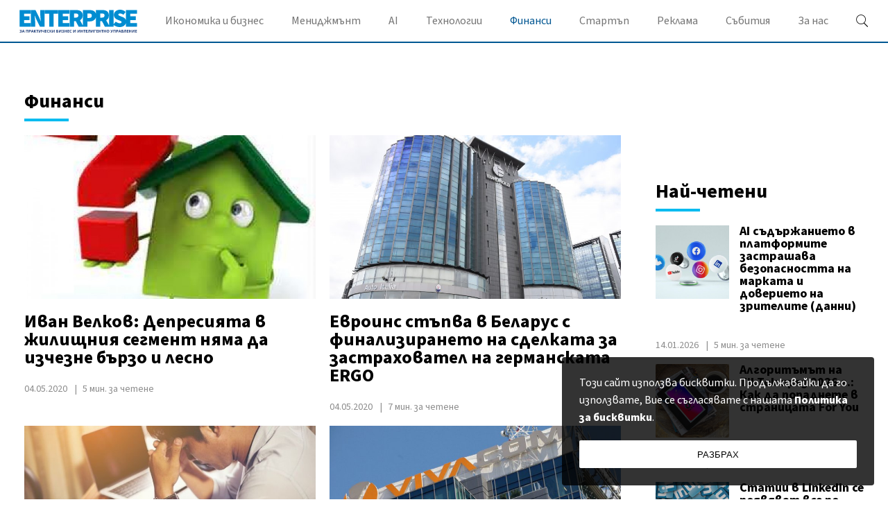

--- FILE ---
content_type: text/html; charset=UTF-8
request_url: https://enterprise.bg/finances?page=12
body_size: 12315
content:
<!DOCTYPE html>
<html dir="ltr" itemscope="" itemtype="http://schema.org/WebPage" lang="bg">

<head>
    <meta charset="utf-8" />
    <meta name="language" content="bulgarian" />
    <meta name="viewport" content="width=device-width, initial-scale=1" />
    <meta name="apple-mobile-web-app-capable" content="yes" />
    <meta name="apple-mobile-web-app-title" content="enterprise" />
    <meta name="robots" content="max-snippet:-1, max-image-preview:large, max-video-preview:-1" />
    <meta name="robots" content="index,follow" />
    <meta property="og:site_name" content="enterprise" />
    <meta property="og:type" content="website" />
    <meta property="fb:app_id" content="844940886326069" />
    <meta property="article:publisher" content="" />
    <meta name="theme-color" content="#c4944b" />
    <meta property="og:title" content="Финанси" />
    <meta name="description" content="Актуални новини за Финанси. Следете последните новини от днес за Финанси." />
    <meta property="og:description" content="Актуални новини за Финанси. Следете последните новини от днес за Финанси." />
    <meta name="thumbnail" content="https://static.enterprise.bg/images/default/enterprise.jpg" />
    <meta property="og:image" content="https://static.enterprise.bg/images/default/enterprise.jpg" />
    <meta property="og:url" content="https://enterprise.bg/finances" />
        <meta name="csrf-token" content="9cl69Oc6RLNrQhBiSc48e1bD4cfu0sua1OGjhtOp" />
    <meta name="facebook-domain-verification" content="joyvqj96kc5szkelqpduylhbre8ffl" />
    
    <title>Финанси - Enterprise.bg</title>

    <link rel="shortcut icon" type="image/x-icon" href="https://static.enterprise.bg/images/icons/enterprise/favicon.ico" />
    <link rel="apple-touch-icon-precomposed" sizes="152x152" href="https://static.enterprise.bg/images/icons/enterprise/152.png" />
    <link rel="apple-touch-icon-precomposed" sizes="144x144" href="https://static.enterprise.bg/images/icons/enterprise/144.png" />
    <link rel="apple-touch-icon-precomposed" sizes="76x76" href="https://static.enterprise.bg/images/icons/enterprise/76.png" />
    <link rel="apple-touch-icon-precomposed" sizes="72x72" href="https://static.enterprise.bg/images/icons/enterprise/72.png" />
    <link rel="apple-touch-icon-precomposed" sizes="120x120" href="https://static.enterprise.bg/images/icons/enterprise/180.png" />
    <link rel="apple-touch-icon-precomposed" sizes="57x57" href="https://static.enterprise.bg/images/icons/enterprise/57.png" />
    <link rel="apple-touch-startup-image" media="(device-width: 768px) and (device-height: 1024px) and (-webkit-device-pixel-ratio: 2) and (orientation: portrait)" href="https://static.enterprise.bg/images/splash/enterprise/1536x2008.png" />
    <link rel="apple-touch-startup-image" media="(device-width: 768px) and (device-height: 1024px) and (-webkit-device-pixel-ratio: 2) and (orientation: landscape)" href="https://static.enterprise.bg/images/splash/enterprise/1496x2048.png" />
    <link rel="apple-touch-startup-image" media="(device-width: 768px) and (device-height: 1024px) and (-webkit-device-pixel-ratio: 1) and (orientation: portrait)" href="https://static.enterprise.bg/images/splash/enterprise/768x1004.png" />
    <link rel="apple-touch-startup-image" media="(device-width: 768px) and (device-height: 1024px) and (-webkit-device-pixel-ratio: 1) and (orientation: landscape)" href="https://static.enterprise.bg/images/splash/enterprise/748x1024.png" />
    <link rel="apple-touch-startup-image" media="(device-width: 414px) and (device-height: 736px) and (-webkit-device-pixel-ratio: 3) and (orientation: portrait)" href="https://static.enterprise.bg/images/splash/enterprise/1242x2148.png" />
    <link rel="apple-touch-startup-image" media="(device-width: 414px) and (device-height: 736px) and (-webkit-device-pixel-ratio: 3) and (orientation: landscape)" href="https://static.enterprise.bg/images/splash/enterprise/1182x2208.png" />
    <link rel="apple-touch-startup-image" media="(device-width: 375px) and (device-height: 667px) and (-webkit-device-pixel-ratio: 2)" href="https://static.enterprise.bg/images/splash/enterprise/750x1294.png" />
    <link rel="apple-touch-startup-image" media="(device-width: 320px) and (device-height: 568px) and (-webkit-device-pixel-ratio: 2)" href="https://static.enterprise.bg/images/splash/enterprise/640x1096.png" />
    <link rel="apple-touch-startup-image" media="(device-width: 320px) and (device-height: 480px) and (-webkit-device-pixel-ratio: 2)" href="https://static.enterprise.bg/images/splash/enterprise/640x920.png" />
    <link rel="apple-touch-startup-image" media="(device-width: 320px) and (device-height: 480px) and (-webkit-device-pixel-ratio: 1)" href="https://static.enterprise.bg/images/splash/enterprise/320x460.png" />
    
    <link rel="preload stylesheet" href="https://enterprise.bg/css/styles.css?id=eb9e650fa2977558d800" as="style" onload="this.onload=null;this.rel='stylesheet'">
    <noscript><link rel="stylesheet" href="https://enterprise.bg/css/styles.css?id=eb9e650fa2977558d800"></noscript>

    <link rel="preload" href="https://enterprise.bg/fonts/SourceSansPro/SourceSansPro-Regular.woff2" as="font" type="font/woff2" crossorigin>
<link rel="preload" href="https://enterprise.bg/fonts/SourceSansPro/SourceSansPro-It.woff2" as="font" type="font/woff2" crossorigin>
<link rel="preload" href="https://enterprise.bg/fonts/SourceSansPro/SourceSansPro-Semibold.woff2" as="font" type="font/woff2" crossorigin>
<link rel="preload" href="https://enterprise.bg/fonts/SourceSansPro/SourceSansPro-Bold.woff2" as="font" type="font/woff2" crossorigin>
<link rel="preload" href="https://enterprise.bg/fonts/SourceSansPro/SourceSansPro-BoldIt.woff2" as="font" type="font/woff2" crossorigin>

<style>
    @font-face {
        font-family: 'Source Sans Pro';
        font-style: normal;
        font-weight: 400;
        font-display: swap;
        src: local('Source Sans Pro'), local('SourceSansPro-Regular'), url('https://enterprise.bg/fonts/SourceSansPro/SourceSansPro-Regular.woff2') format('woff2');
    }

    @font-face {
        font-family: 'Source Sans Pro';
        font-style: italic;
        font-weight: 400;
        font-display: swap;
        src: local('Source Sans Pro Italic'), local('SourceSansPro-It'), url('https://enterprise.bg/fonts/SourceSansPro/SourceSansPro-It.woff2') format('woff2');
    }

    @font-face {
        font-family: 'Source Sans Pro';
        font-style: normal;
        font-weight: 600;
        font-display: swap;
        src: local('Source Sans Pro Semibold'), local('SourceSansPro-Semibold'), url('https://enterprise.bg/fonts/SourceSansPro/SourceSansPro-Semibold.woff2') format('woff2');
    }

    @font-face {
        font-family: 'Source Sans Pro';
        font-style: normal;
        font-weight: 700;
        font-display: swap;
        src: local('Source Sans Pro Bold'), local('SourceSansPro-Bold'), url('https://enterprise.bg/fonts/SourceSansPro/SourceSansPro-Bold.woff2') format('woff2');
    }

    @font-face {
        font-family: 'Source Sans Pro';
        font-style: italic;
        font-weight: 700;
        font-display: swap;
        src: local('Source Sans Pro Bold Italic'), local('SourceSansPro-BoldIt'), url('https://enterprise.bg/fonts/SourceSansPro/SourceSansPro-BoldIt.woff2') format('woff2');
    }
</style>
    <!--[if lt IE 10]>
        <script type="text/javascript" src="https://html5shim.googlecode.com/svn/trunk/html5.js"></script>
    <![endif]-->

    <!--[if lt IE 9]>
        <script>
            document.createElement('header');
            document.createElement('main');
            document.createElement('section');
            document.createElement('article');
            document.createElement('footer');
        </script>
    <![endif]-->

    
            <!-- Google Code for Remarketing Tag -->
<!--------------------------------------------------
Remarketing tags may not be associated with personally identifiable information or placed on pages related to sensitive categories. See more information and instructions on how to setup the tag on: http://google.com/ads/remarketingsetup
--------------------------------------------------->
<script type="text/javascript">
/* <![CDATA[ */
var google_conversion_id = 854873153;
var google_custom_params = window.google_tag_params;
var google_remarketing_only = true;
/* ]]> */
</script>
<script type="text/javascript" src="//www.googleadservices.com/pagead/conversion.js">
</script>
<noscript>
<div style="display:inline;">
<img height="1" width="1" style="border-style:none;" alt="" src="//googleads.g.doubleclick.net/pagead/viewthroughconversion/854873153/?guid=ON&amp;script=0"/>
</div>
</noscript>
            <!-- Facebook Pixel Code -->
<script>
!function(f,b,e,v,n,t,s){if(f.fbq)return;n=f.fbq=function(){n.callMethod?
n.callMethod.apply(n,arguments):n.queue.push(arguments)};if(!f._fbq)f._fbq=n;
n.push=n;n.loaded=!0;n.version='2.0';n.queue=[];t=b.createElement(e);t.async=!0;
t.src=v;s=b.getElementsByTagName(e)[0];s.parentNode.insertBefore(t,s)}(window,
document,'script','https://connect.facebook.net/en_US/fbevents.js');
fbq('init', '149707418895921'); // Insert your pixel ID here.
fbq('track', 'PageView');
</script>
<noscript><img height="1" width="1" style="display:none"
src="https://www.facebook.com/tr?id=149707418895921&ev=PageView&noscript=1"
/></noscript>
<!-- DO NOT MODIFY -->
<!-- End Facebook Pixel Code -->
            <script async src="https://pagead2.googlesyndication.com/pagead/js/adsbygoogle.js?client=ca-pub-9408132506792577" crossorigin="anonymous"></script>
            <link href="//www.google-analytics.com" rel="dns-prefetch">

<link href='//securepubads.g.doubleclick.net/tag/js/gpt.js' rel="dns-prefetch"></script>
<link href='//pagead2.googlesyndication.com/pagead/show_ads.js' rel="dns-prefetch"></script>
<link href='//pagead2.googlesyndication.com/pagead/js/adsbygoogle.js' rel="dns-prefetch"></script>

<link href='//securepubads.g.doubleclick.net/tag/js/gpt.js' rel="preconnect"></script>
<link href='//pagead2.googlesyndication.com/pagead/show_ads.js' rel="preconnect"></script>
<link href='//pagead2.googlesyndication.com/pagead/js/adsbygoogle.js' rel="preconnect"></script>

<script async src='https://securepubads.g.doubleclick.net/tag/js/gpt.js'></script>
            <!--- generic sticky (enterprise.bg) -->
<script type="text/javascript" src="//delivery.r2b2.io/get/enterprise.bg/generic/sticky"></script>
            <!--- generic sticky (enterprise.bg) -->
<script type="text/javascript" src="//delivery.r2b2.io/get/enterprise.bg/generic/sticky/mobile"></script>
    
    <!-- GLOBAL JS VARIABLES START -->
<script type="text/javascript">
    window.newscms = {
        initUrl: 'https://enterprise.bg/init',
        articleId: null,
        pageType: 'other',
        banners: {"1st":{"code":"ent-300x250-1st","sizes_1200":null,"sizes_1024":null,"sizes_980":[[1,1],[300,250],[300,600]],"sizes_728":null,"sizes_640":[[1,1],[300,250],[320,50],[320,100],[336,280]],"sizes_336":[[1,1],[300,250],[320,50],[320,100],[336,280]],"sizes_320":[[1,1],[300,250],[320,50],[320,100]],"sizes_300":[[1,1],[300,250]],"is_custom":0,"out_of_page":0},"2nd":{"code":"ent-300x250-2nd","sizes_1200":null,"sizes_1024":null,"sizes_980":[[1,1],[300,250],[300,600],["fluid"]],"sizes_728":null,"sizes_640":[[1,1],[300,250],[336,280],["fluid"]],"sizes_336":[[1,1],[300,250],[336,280],[300,600],["fluid"]],"sizes_320":null,"sizes_300":[[1,1],[300,250],[300,600],["fluid"]],"is_custom":0,"out_of_page":0},"3rd":{"code":"ent-300x250-3rd","sizes_1200":null,"sizes_1024":null,"sizes_980":[[1,1],[300,250],[300,600]],"sizes_728":null,"sizes_640":[[1,1],[300,250],[336,280]],"sizes_336":null,"sizes_320":null,"sizes_300":[[1,1],[300,250],[300,600],[336,280]],"is_custom":0,"out_of_page":0},"megaboard":{"code":"ent-megaboard","sizes_1200":null,"sizes_1024":null,"sizes_980":[[1,1],[728,90],[960,200],[960,250],[960,300],[970,90],[970,250],[970,300],[980,200],[980,250],[980,300],[980,400],[640,200],[640,250],[640,300]],"sizes_728":null,"sizes_640":[[1,1],[728,90],[640,200],[640,250],[640,300]],"sizes_336":null,"sizes_320":null,"sizes_300":null,"is_custom":0,"out_of_page":0}},
        mobileBreakpoint: 640,
        tabletBreakpoint: 980,
        dfpId: '22886672168',
        dfpTargeting: {"adult":"no","section":"finances"},
        bannerSlots: {}
    };
</script>
<!-- GLOBAL JS VARIABLES END -->
    <!-- DFP START -->
<script type="text/javascript">
    var googletag = googletag || {};
    googletag.cmd = googletag.cmd || [];
</script>

<script type="text/javascript">
    googletag.cmd.push(function () {
        let dfpLog = localStorage.getItem('dfp_debug') ? console.info.bind(console) : function() {};

        function defineSlot(divId, tag, sizeMapping, outOfPage) {
            if (divId.indexOf('gpt-banner-megaboard-gallery-') === 0) {
                if (outOfPage) {
                    dfpLog('DFP: googletag.defineOutOfPageSlot' + '("' +
                        tag + '", "' + divId + '").setTargeting(\'position\', [\'g' + divId.substring(29) +
                        '\']).defineSizeMapping(' + JSON.stringify(sizeMapping) +
                        ').addService(googletag.pubads());');

                    return googletag.defineOutOfPageSlot(tag, divId)
                        .setTargeting('position', ['g' + divId.substring(29)])
                        .defineSizeMapping(sizeMapping)
                        .addService(googletag.pubads());
                }

                dfpLog('DFP: googletag.defineSlot' + '("' +
                    tag + '", [[1,1]], "' + divId + '").setTargeting(\'position\', [\'g' + divId.substring(29) +
                    '\']).defineSizeMapping(' + JSON.stringify(sizeMapping) +
                    ').addService(googletag.pubads());');

                return googletag.defineSlot(tag, [[1,1]], divId)
                    .setTargeting('position', ['g' + divId.substring(29)])
                    .defineSizeMapping(sizeMapping)
                    .addService(googletag.pubads());
            }

            if (outOfPage) {
                dfpLog('DFP: googletag.defineOutOfPageSlot' + '("' +
                    tag + '", "' + divId + '").defineSizeMapping(' + JSON.stringify(sizeMapping) +
                    ').addService(googletag.pubads());');

                return googletag.defineOutOfPageSlot(tag, divId)
                    .defineSizeMapping(sizeMapping)
                    .addService(googletag.pubads());
            }

            dfpLog('DFP: googletag.defineSlot' + '("' +
                tag + '", [[1,1]], "' + divId + '").defineSizeMapping(' + JSON.stringify(sizeMapping) +
                ').addService(googletag.pubads());');

            return googletag.defineSlot(tag, [[1,1]], divId)
                .defineSizeMapping(sizeMapping)
                .addService(googletag.pubads());
        }

        for (let key in window.newscms.banners) {
            let banner = window.newscms.banners[key];

            if (banner.is_custom) {
                return;
            }

            let tag = '/' + window.newscms.dfpId + '/' + banner.code;

            let breakpoint;

            if (key === '1st' || key === '2nd') {
                let desktopSizeMapping = [];
                let tabletSizeMapping = [];
                let mobileSizeMapping = [];

                tabletSizeMapping.push([[window.newscms.tabletBreakpoint, 0], []]);

                mobileSizeMapping.push([[window.newscms.mobileBreakpoint, 0], []]);

                for (let property in banner) {
                    // skip nulls
                    if (! banner[property]) {
                        continue;
                    }

                    // skip non-size properties
                    if (property.indexOf('sizes_') !== 0) {
                        continue;
                    }

                    breakpoint = parseInt(property.substr(6));

                    if (breakpoint >= window.newscms.tabletBreakpoint) {
                        desktopSizeMapping.push([[breakpoint, 0], banner[property]]);
                    } else if (breakpoint >= window.newscms.mobileBreakpoint) {
                        tabletSizeMapping.push([[breakpoint, 0], banner[property]]);
                    } else {
                        mobileSizeMapping.push([[breakpoint, 0], banner[property]]);
                    }
                }

                desktopSizeMapping.push([[0, 0], []]);
                tabletSizeMapping.push([[0, 0], []]);
                mobileSizeMapping.push([[0, 0], []]);

                window.newscms.bannerSlots[key + '-desktop'] = defineSlot('gpt-banner-' + key + '-desktop', tag, desktopSizeMapping, banner.out_of_page);
                window.newscms.bannerSlots[key + '-tablet']  = defineSlot('gpt-banner-' + key + '-tablet',  tag, tabletSizeMapping,  banner.out_of_page);
                window.newscms.bannerSlots[key + '-mobile']  = defineSlot('gpt-banner-' + key + '-mobile',  tag, mobileSizeMapping,  banner.out_of_page);

                continue;
            }

            let sizeMapping = [];

            for (let property in banner) {
                // skip nulls
                if (! banner[property]) {
                    continue;
                }

                // skip non-size properties
                if (property.indexOf('sizes_') !== 0) {
                    continue;
                }

                breakpoint = parseInt(property.substr(6));

                sizeMapping.push([[breakpoint, 0], banner[property]]);
            }

            sizeMapping.push([[0, 0], []]);

            window.newscms.bannerSlots[key] = defineSlot('gpt-banner-' + key, tag, sizeMapping, banner.out_of_page);
        }

        for (let key in window.newscms.dfpTargeting) {
            if (! window.newscms.dfpTargeting[key]) {
                continue;
            }

            dfpLog('DFP: googletag.pubads().setTargeting("' + key + '", ' +
                (Array.isArray(window.newscms.dfpTargeting[key]) ?
                    (window.newscms.dfpTargeting[key].length === 0 ? ('[]') : ('["' + window.newscms.dfpTargeting[key].join('", "') + '"]')) :
                    ('"' + window.newscms.dfpTargeting[key] + '"')) + ')');
            googletag.pubads().setTargeting(key, window.newscms.dfpTargeting[key]);
        }

        dfpLog('DFP: googletag.pubads().setCentering(true)');
        googletag.pubads().setCentering(true);

        dfpLog('DFP: googletag.pubads().collapseEmptyDivs(true)');
        googletag.pubads().collapseEmptyDivs(true);

        dfpLog('DFP: googletag.pubads().enableSingleRequest()');
        googletag.pubads().enableSingleRequest();

        dfpLog('DFP: googletag.enableServices()');
        googletag.enableServices();

        let secondGalleryBanner = document.getElementById('gpt-banner-megaboard-gallery-1');

        function isElementInViewport(element) {
            let rectangle = element.getBoundingClientRect();

            return (
                rectangle.top >= 0 &&
                rectangle.left >= 0 &&
                rectangle.bottom <= (window.innerHeight || document.documentElement.clientHeight) &&
                rectangle.right <= (window.innerWidth || document.documentElement.clientWidth)
            );
        }

        function refreshWallpaper() {
            if (isElementInViewport(secondGalleryBanner)) {
                dfpLog('DFP: googletag.pubads().refresh([wallpaper])');

                googletag.pubads().refresh([window.newscms.bannerSlots['wallpaper']]);

                window.removeEventListener('scroll', refreshWallpaper);
            }
        }

        if (secondGalleryBanner &&
            window.newscms.bannerSlots.hasOwnProperty('megaboard-gallery-1') &&
            window.newscms.bannerSlots.hasOwnProperty('wallpaper')) {
            window.addEventListener('scroll', refreshWallpaper);
        }

        let devices = {
            desktop: matchMedia('only screen and (min-width: 980px)'),
            bigTablet: matchMedia('only screen and (max-width: 979px) and (min-width: 728px)'),
            tablet: matchMedia('only screen and (max-width: 727px) and (min-width: 640px)'),
            phone: matchMedia('only screen and (max-width: 639px)')
        };

        function getCurrentDevice() {
            let result = null;

            Object.keys(devices).forEach(function(val) {
                if (! devices[val].matches) {
                    return;
                }

                result = val;
            });

            return result;
        }

        let currentDevice = getCurrentDevice();

        $(window).on('resize', function() {
            let newDevice = getCurrentDevice();

            if (newDevice === currentDevice) {
                return;
            }

            dfpLog('DFP: googletag.pubads().refresh()');
            googletag.pubads().refresh();

            currentDevice = newDevice;
        });
    });
</script>
<!-- DFP END -->
    <script data-schema="Organization" type="application/ld+json">
    {
        "name": "Enterprise.bg",
        "url": "https://enterprise.bg",
        "logo": "https://static.enterprise.bg/uploads/logos/1.svg",
        "sameAs": [
                                                                                                        "https://www.facebook.com/EnterpriseMag/"
                                                                                                                     ,                     "https://twitter.com/enterprise_mag_"
                                                                             ,                     "https://www.linkedin.com/company/enterprise-magazine-for-small-and-medium/"
                                                        ],
        "@type":"Organization",
        "@context":"http://schema.org"
    }
</script>
    <script data-schema="BreadcrumbList" type="application/ld+json">
    {
        "@context": "https://schema.org",
        "@type": "BreadcrumbList",
        "itemListElement": [
                                    {
                "@type": "ListItem",
                "position": 1,
                "name": "Начална страница",
                "item": "https://enterprise.bg"
            },
                                    {
                "@type": "ListItem",
                "position": 2,
                "name": "Финанси",
                "item": "https://enterprise.bg/finances"
            }
        ]
    }
</script>


    <script>
        window.newsletterSubscribeUrl = 'https://enterprise.bg/subscribe';
    </script>
</head>

<body>
    <!-- Google Tag Manager (noscript) -->
<noscript><iframe src="https://www.googletagmanager.com/ns.html?id="
                  height="0" width="0" style="display:none;visibility:hidden"></iframe></noscript>
<!-- End Google Tag Manager (noscript) -->

    
                                                    
    <div class="overlay"></div>

    <header class="page-header">
    <div class="container">
        <div class="wrapper">
            <div class="toggle-menu">
                <i class="icon-menu"></i>
                <i class="icon-close"></i>
            </div>

            <div class="logo-holder">
                <a href="https://enterprise.bg">
                    <img src="https://static.enterprise.bg/uploads/logos/1.svg" alt="ENTERPRISE logo">
                </a>
            </div>

            <ul class="navigation">
                                                        <li class="has-submenu">
                        <a href="https://enterprise.bg/econimics-and-business" class="category ">
                                    Икономика и бизнес
                </a>

                
                <ul class="submenu">
                    <div class="container">
                                                    
                            <li>
                                <a href="https://enterprise.bg/e-n-b-news"class="link ">
                                    Бизнес новини
                                </a>
                            </li>
                                                    
                            <li>
                                <a href="https://enterprise.bg/industries"class="link ">
                                    Индустрии
                                </a>
                            </li>
                                                    
                            <li>
                                <a href="https://enterprise.bg/e-n-b-analysis"class="link ">
                                    Анализ
                                </a>
                            </li>
                                                    
                            <li>
                                <a href="https://enterprise.bg/e-n-b-oportunities"class="link ">
                                    Възможности
                                </a>
                            </li>
                                            </div>
                </ul>
            </li>
                                                        <li class="has-submenu">
                        <a href="https://enterprise.bg/management" class="category ">
                                    Мениджмънт
                </a>

                
                <ul class="submenu">
                    <div class="container">
                                                    
                            <li>
                                <a href="https://enterprise.bg/administration"class="link ">
                                    Управление
                                </a>
                            </li>
                                                    
                            <li>
                                <a href="https://enterprise.bg/marketing"class="link ">
                                    Маркетинг
                                </a>
                            </li>
                                                    
                            <li>
                                <a href="https://enterprise.bg/sales"class="link ">
                                    Продажби
                                </a>
                            </li>
                                                    
                            <li>
                                <a href="https://enterprise.bg/staff"class="link ">
                                    Служители
                                </a>
                            </li>
                                                    
                            <li>
                                <a href="https://enterprise.bg/erp-cat"class="link ">
                                    Системи за управление
                                </a>
                            </li>
                                            </div>
                </ul>
            </li>
                                                        <li>
                        <a href="https://enterprise.bg/ai" class="link ">
                                    AI
                </a>

                                                                <li class="has-submenu">
                        <a href="https://enterprise.bg/technologies" class="category ">
                                    Технологии
                </a>

                
                <ul class="submenu">
                    <div class="container">
                                                    
                            <li>
                                <a href="https://enterprise.bg/inovations"class="link ">
                                    Иновации
                                </a>
                            </li>
                                                    
                            <li>
                                <a href="https://enterprise.bg/communication"class="link ">
                                    Комуникации
                                </a>
                            </li>
                                                    
                            <li>
                                <a href="https://enterprise.bg/the-cloud"class="link ">
                                    Облакът
                                </a>
                            </li>
                                            </div>
                </ul>
            </li>
                                                        <li>
                        <a href="https://enterprise.bg/finances" class="link  active ">
                                    Финанси
                </a>

                                                                <li class="has-submenu">
                        <a href="https://enterprise.bg/startup" class="category ">
                                    Стартъп
                </a>

                
                <ul class="submenu">
                    <div class="container">
                                                    
                            <li>
                                <a href="https://enterprise.bg/startup-suveti"class="link ">
                                    Съвети за стартиращ бизнес
                                </a>
                            </li>
                                                    
                            <li>
                                <a href="https://enterprise.bg/startup-finance"class="link ">
                                    Финансиране
                                </a>
                            </li>
                                            </div>
                </ul>
            </li>
                                                        <li>
                        <a href="https://enterprise.bg/pages/advertise" class="link ">
                                    Реклама
                </a>

                                                                <li class="has-submenu">
                        <a href="https://enterprise.bg/event" class="category ">
                                    Събития
                </a>

                
                <ul class="submenu">
                    <div class="container">
                                                    
                            <li>
                                <a href="https://enterprise.bg/event/za-sabitiyata"class="link ">
                                    За събитията
                                </a>
                            </li>
                                                    
                            <li>
                                <a href="https://enterprise.bg/pages/upcoming-events"class="link ">
                                    Предстоящи събития
                                </a>
                            </li>
                                                    
                            <li>
                                <a href="https://enterprise.bg/past-events"class="link ">
                                    Изминали събития
                                </a>
                            </li>
                                                    
                            <li>
                                <a href="https://enterprise.bg/event/arhive-events"class="link ">
                                    Архив събития
                                </a>
                            </li>
                                            </div>
                </ul>
            </li>
                                                        <li>
                        <a href="https://enterprise.bg/about-us/about-us" class="link ">
                                    За нас
                </a>

                
        <li class="footer-links">
            <p>&copy; 2026 Enterprise</p>
                    </li>
    </ul>

            <div class="search-holder">
    <div class="icon" id="toggleSearch"></div>

    <div class="search-box">
        <form method="GET" action="https://enterprise.bg/search" accept-charset="UTF-8" autocomplete="off">
        	<input placeholder="Напишете нещо..." name="q" type="text">
            <button type="submit">
                <i class="icon-search"></i> <span>Търсене</span>
            </button>
        </form>
    </div>
</div>
        </div>
    </div>
</header>

    <main>
        <div class="content-holder">
            <div style="padding: 15px 0; margin: 0 auto;">
                <div class="banner banner-megaboard ">
                    <div id="gpt-banner-megaboard-desktop" >
                                    <script type="text/javascript">
                        googletag.cmd.push(function () {
                            googletag.display("gpt-banner-megaboard-desktop");
                        });
                    </script>
                            </div>
            </div>
                <div class="banner banner-1st tablet-show">
                    <div id="gpt-banner-1st-tablet" >
                                    <script type="text/javascript">
                        googletag.cmd.push(function () {
                            googletag.display("gpt-banner-1st-tablet");
                        });
                    </script>
                            </div>
            </div>
                <div class="banner banner-1st mobile-show">
                    <div id="gpt-banner-1st-mobile" >
                                    <script type="text/javascript">
                        googletag.cmd.push(function () {
                            googletag.display("gpt-banner-1st-mobile");
                        });
                    </script>
                            </div>
            </div>
            </div>

                <section class="categories-list">
        <div class="container">
            <div class="wrapper">
                <div class="left">
                    <div class="section-title">
                        <h1>Финанси</h1>
                    </div>
                    <div class="article-category">
                        

                        <div class="big-articles">
                                                            <article>
    <figure>
        <a href="https://enterprise.bg/blog-news/%D0%B8%D0%B2%D0%B0%D0%BD-%D0%B2%D0%B5%D0%BB%D0%BA%D0%BE%D0%B2-%D0%B4%D0%B5%D0%BF%D1%80%D0%B5%D1%81%D0%B8%D1%8F%D1%82%D0%B0-%D0%B2-%D0%B6%D0%B8%D0%BB%D0%B8%D1%89%D0%BD%D0%B8%D1%8F-%D1%81%D0%B5%D0%B3">
                            
                <img src="https://static.enterprise.bg/uploads/images/65/5765/5765/768x432.jpg?_=1608028531" alt="real-estate-2">
            
                    </a>
    </figure>

    <div class="details">
                    <div class="more">
                                    <span class="category-name">
                        <a href="https://enterprise.bg/blog-news">
                            Най-нови
                        </a>
                    </span>
                            </div>
        
        <a href="https://enterprise.bg/blog-news/%D0%B8%D0%B2%D0%B0%D0%BD-%D0%B2%D0%B5%D0%BB%D0%BA%D0%BE%D0%B2-%D0%B4%D0%B5%D0%BF%D1%80%D0%B5%D1%81%D0%B8%D1%8F%D1%82%D0%B0-%D0%B2-%D0%B6%D0%B8%D0%BB%D0%B8%D1%89%D0%BD%D0%B8%D1%8F-%D1%81%D0%B5%D0%B3">
            <h2>Иван Велков: Депресията в жилищния сегмент няма да изчезне бързо и лесно</h2>

                            <p>
                    
                </p>
                    </a>

        <div class="more">
            
            <span class="date">
                04.05.2020
            </span>

            <span class="read-time">
                5 мин. за четене
            </span>
        </div>
    </div>
</article>
                                                            <article>
    <figure>
        <a href="https://enterprise.bg/blog-news/e%D0%B2%D1%80%D0%BE%D0%B8%D0%BD%D1%81-%D1%81%D1%82%D1%8A%D0%BF%D0%B2%D0%B0-%D0%B2-%D0%B1%D0%B5%D0%BB%D0%B0%D1%80%D1%83%D1%81-%D1%81-%D1%84%D0%B8%D0%BD%D0%B0%D0%BB%D0%B8%D0%B7%D0%B8%D1%80%D0%B0%D0%BD">
                            
                <img src="https://static.enterprise.bg/uploads/images/64/5764/5764/768x432.jpg?_=1608028513" alt="Eurohold-Headquarters-3">
            
                    </a>
    </figure>

    <div class="details">
                    <div class="more">
                                    <span class="category-name">
                        <a href="https://enterprise.bg/blog-news">
                            Най-нови
                        </a>
                    </span>
                            </div>
        
        <a href="https://enterprise.bg/blog-news/e%D0%B2%D1%80%D0%BE%D0%B8%D0%BD%D1%81-%D1%81%D1%82%D1%8A%D0%BF%D0%B2%D0%B0-%D0%B2-%D0%B1%D0%B5%D0%BB%D0%B0%D1%80%D1%83%D1%81-%D1%81-%D1%84%D0%B8%D0%BD%D0%B0%D0%BB%D0%B8%D0%B7%D0%B8%D1%80%D0%B0%D0%BD">
            <h2>Eвроинс стъпва в Беларус с финализирането на сделката за застраховател на германската ERGO</h2>

                            <p>
                    
                </p>
                    </a>

        <div class="more">
            
            <span class="date">
                04.05.2020
            </span>

            <span class="read-time">
                7 мин. за четене
            </span>
        </div>
    </div>
</article>
                                                            <article>
    <figure>
        <a href="https://enterprise.bg/blog-news/%D0%B1%D0%B1%D1%80-%D1%81%D1%82%D0%B0%D1%80%D1%82%D0%B8%D1%80%D0%B0-%D0%BD%D0%BE%D0%B2%D0%B8-%D0%BF%D1%80%D0%BE%D0%B3%D1%80%D0%B0%D0%BC%D0%B8-%D0%B2-%D0%BF%D0%BE%D0%B4%D0%BA%D1%80%D0%B5%D0%BF%D0%B0">
                            
                <img src="https://static.enterprise.bg/uploads/images/91/5691/5691/768x432.jpg?_=1608028426" alt="business-2-Pixabay">
            
                    </a>
    </figure>

    <div class="details">
                    <div class="more">
                                    <span class="category-name">
                        <a href="https://enterprise.bg/blog-news">
                            Най-нови
                        </a>
                    </span>
                            </div>
        
        <a href="https://enterprise.bg/blog-news/%D0%B1%D0%B1%D1%80-%D1%81%D1%82%D0%B0%D1%80%D1%82%D0%B8%D1%80%D0%B0-%D0%BD%D0%BE%D0%B2%D0%B8-%D0%BF%D1%80%D0%BE%D0%B3%D1%80%D0%B0%D0%BC%D0%B8-%D0%B2-%D0%BF%D0%BE%D0%B4%D0%BA%D1%80%D0%B5%D0%BF%D0%B0">
            <h2>ББР стартира нови програми в подкрепа на бизнеса</h2>

                            <p>
                    
                </p>
                    </a>

        <div class="more">
            
            <span class="date">
                07.04.2020
            </span>

            <span class="read-time">
                6 мин. за четене
            </span>
        </div>
    </div>
</article>
                                                            <article>
    <figure>
        <a href="https://enterprise.bg/blog-news/%D0%B5%D0%BA-%D0%BE%D0%B4%D0%BE%D0%B1%D1%80%D0%B8-%D1%81%D0%B4%D0%B5%D0%BB%D0%BA%D0%B0%D1%82%D0%B0-%D0%B7%D0%B0-%D0%B1%D1%82%D0%BA">
                            
                <img src="https://static.enterprise.bg/uploads/images/90/5690/5690/768x432.jpg?_=1608028425" alt="vivacom123">
            
                    </a>
    </figure>

    <div class="details">
                    <div class="more">
                                    <span class="category-name">
                        <a href="https://enterprise.bg/blog-news">
                            Най-нови
                        </a>
                    </span>
                            </div>
        
        <a href="https://enterprise.bg/blog-news/%D0%B5%D0%BA-%D0%BE%D0%B4%D0%BE%D0%B1%D1%80%D0%B8-%D1%81%D0%B4%D0%B5%D0%BB%D0%BA%D0%B0%D1%82%D0%B0-%D0%B7%D0%B0-%D0%B1%D1%82%D0%BA">
            <h2>ЕК одобри сделката за БТК</h2>

                            <p>
                    
                </p>
                    </a>

        <div class="more">
            
            <span class="date">
                07.04.2020
            </span>

            <span class="read-time">
                3 мин. за четене
            </span>
        </div>
    </div>
</article>
                                                            <article>
    <figure>
        <a href="https://enterprise.bg/blog-news/%D0%B8-%D1%81%D0%B0%D0%BC%D0%BE%D0%BE%D1%81%D0%B8%D0%B3%D1%83%D1%80%D1%8F%D0%B2%D0%B0%D1%89%D0%B8%D1%82%D0%B5-%D1%81%D0%B5-%D1%89%D0%B5-%D0%BC%D0%BE%D0%B3%D0%B0%D1%82-%D0%B4%D0%B0-%D0%BF%D0%BE%D0%BB">
                            
                <img src="https://static.enterprise.bg/uploads/images/87/5687/5687/768x432.jpg?_=1608028422" alt="job-work-employment-3">
            
                    </a>
    </figure>

    <div class="details">
                    <div class="more">
                                    <span class="category-name">
                        <a href="https://enterprise.bg/blog-news">
                            Най-нови
                        </a>
                    </span>
                            </div>
        
        <a href="https://enterprise.bg/blog-news/%D0%B8-%D1%81%D0%B0%D0%BC%D0%BE%D0%BE%D1%81%D0%B8%D0%B3%D1%83%D1%80%D1%8F%D0%B2%D0%B0%D1%89%D0%B8%D1%82%D0%B5-%D1%81%D0%B5-%D1%89%D0%B5-%D0%BC%D0%BE%D0%B3%D0%B0%D1%82-%D0%B4%D0%B0-%D0%BF%D0%BE%D0%BB">
            <h2>И самоосигуряващите се ще могат да получават безлихвени заеми</h2>

                            <p>
                    
                </p>
                    </a>

        <div class="more">
            
            <span class="date">
                06.04.2020
            </span>

            <span class="read-time">
                2 мин. за четене
            </span>
        </div>
    </div>
</article>
                                                            <article>
    <figure>
        <a href="https://enterprise.bg/blog-news/%D0%B1%D0%B2%D0%BF-%D0%BD%D0%B0%D1%80%D0%B0%D1%81%D1%82%D0%B2%D0%B0-%D1%81-31-%D0%BD%D0%B0-%D0%B3%D0%BE%D0%B4%D0%B8%D1%88%D0%BD%D0%B0-%D0%B1%D0%B0%D0%B7%D0%B0">
                            
                <img src="https://static.enterprise.bg/uploads/images/12/5612/5612/768x432.jpg?_=1608028352" alt="economy-recovery">
            
                    </a>
    </figure>

    <div class="details">
                    <div class="more">
                                    <span class="category-name">
                        <a href="https://enterprise.bg/blog-news">
                            Най-нови
                        </a>
                    </span>
                            </div>
        
        <a href="https://enterprise.bg/blog-news/%D0%B1%D0%B2%D0%BF-%D0%BD%D0%B0%D1%80%D0%B0%D1%81%D1%82%D0%B2%D0%B0-%D1%81-31-%D0%BD%D0%B0-%D0%B3%D0%BE%D0%B4%D0%B8%D1%88%D0%BD%D0%B0-%D0%B1%D0%B0%D0%B7%D0%B0">
            <h2>БВП нараства с 3,1% на годишна база</h2>

                            <p>
                    
                </p>
                    </a>

        <div class="more">
            
            <span class="date">
                10.03.2020
            </span>

            <span class="read-time">
                3 мин. за четене
            </span>
        </div>
    </div>
</article>
                                                            <article>
    <figure>
        <a href="https://enterprise.bg/blog-news/%D0%BE%D1%81%D0%BD%D0%BE%D0%B2%D0%B5%D0%BD-%D1%84%D0%BE%D0%BA%D1%83%D1%81-%D0%B7%D0%B0-%D0%B1%D1%8A%D0%BB%D0%B3%D0%B0%D1%80%D0%B8%D1%8F-%D0%B2-%D1%81%D0%BB%D0%B5%D0%B4%D0%B2%D0%B0%D1%89%D0%B8%D1%82">
                            
                <img src="https://static.enterprise.bg/uploads/images/06/5606/5606/768x432.jpg?_=1608028349" alt="innovation2">
            
                    </a>
    </figure>

    <div class="details">
                    <div class="more">
                                    <span class="category-name">
                        <a href="https://enterprise.bg/blog-news">
                            Най-нови
                        </a>
                    </span>
                            </div>
        
        <a href="https://enterprise.bg/blog-news/%D0%BE%D1%81%D0%BD%D0%BE%D0%B2%D0%B5%D0%BD-%D1%84%D0%BE%D0%BA%D1%83%D1%81-%D0%B7%D0%B0-%D0%B1%D1%8A%D0%BB%D0%B3%D0%B0%D1%80%D0%B8%D1%8F-%D0%B2-%D1%81%D0%BB%D0%B5%D0%B4%D0%B2%D0%B0%D1%89%D0%B8%D1%82">
            <h2>Основен фокус за България в следващите години ще бъдат иновации, образование и зелена трансформация</h2>

                            <p>
                    
                </p>
                    </a>

        <div class="more">
            
            <span class="date">
                09.03.2020
            </span>

            <span class="read-time">
                2 мин. за четене
            </span>
        </div>
    </div>
</article>
                                                            <article>
    <figure>
        <a href="https://enterprise.bg/blog-news/budget-2019-6">
                            
                <img src="https://static.enterprise.bg/uploads/images/60/5360/5360/768x432.jpg?_=1608028030" alt="calculator-31">
            
                    </a>
    </figure>

    <div class="details">
                    <div class="more">
                                    <span class="category-name">
                        <a href="https://enterprise.bg/blog-news">
                            Най-нови
                        </a>
                    </span>
                            </div>
        
        <a href="https://enterprise.bg/blog-news/budget-2019-6">
            <h2>Бюджетният излишък е малко над 1 млрд.  лева към края на ноември</h2>

                            <p>
                    
                </p>
                    </a>

        <div class="more">
            
            <span class="date">
                30.11.2019
            </span>

            <span class="read-time">
                3 мин. за четене
            </span>
        </div>
    </div>
</article>
                                                            <article>
    <figure>
        <a href="https://enterprise.bg/blog-news/bakb-e-razplashtaniya">
                            
                <img src="https://static.enterprise.bg/uploads/images/09/5209/5209/768x432.jpg?_=1608027787" alt="smartphones-Pixabay">
            
                    </a>
    </figure>

    <div class="details">
                    <div class="more">
                                    <span class="category-name">
                        <a href="https://enterprise.bg/blog-news">
                            Най-нови
                        </a>
                    </span>
                            </div>
        
        <a href="https://enterprise.bg/blog-news/bakb-e-razplashtaniya">
            <h2>БАКБ навлица на пазара на моментални разплащания</h2>

                            <p>
                    
                </p>
                    </a>

        <div class="more">
            
            <span class="date">
                09.10.2019
            </span>

            <span class="read-time">
                2 мин. за четене
            </span>
        </div>
    </div>
</article>
                                                            <article>
    <figure>
        <a href="https://enterprise.bg/blog-news/ebury-bulgaria">
                            
                <img src="https://static.enterprise.bg/uploads/images/01/5201/5201/768x432.jpg?_=1608027780" alt="mobile-payment-fintech">
            
                    </a>
    </figure>

    <div class="details">
                    <div class="more">
                                    <span class="category-name">
                        <a href="https://enterprise.bg/blog-news">
                            Най-нови
                        </a>
                    </span>
                            </div>
        
        <a href="https://enterprise.bg/blog-news/ebury-bulgaria">
            <h2>Британската финтех компания Ebury стъпва в България</h2>

                            <p>
                    
                </p>
                    </a>

        <div class="more">
            
            <span class="date">
                07.10.2019
            </span>

            <span class="read-time">
                3 мин. за четене
            </span>
        </div>
    </div>
</article>
                                                            <article>
    <figure>
        <a href="https://enterprise.bg/blog-news/%D0%B2%D1%81%D1%8F%D0%BA%D0%B0-%D0%B2%D1%82%D0%BE%D1%80%D0%B0-%D0%BE%D0%B1%D1%89%D0%B8%D0%BD%D0%B0-%D1%83-%D0%BD%D0%B0%D1%81-%D0%B5-%D1%81-%D0%B4%D1%8A%D0%BB%D0%B3%D0%BE%D0%B2%D0%B5">
                            
                <img src="https://static.enterprise.bg/uploads/images/94/5194/5194/768x432.jpg?_=1608027760" alt="finance1">
            
                    </a>
    </figure>

    <div class="details">
                    <div class="more">
                                    <span class="category-name">
                        <a href="https://enterprise.bg/blog-news">
                            Най-нови
                        </a>
                    </span>
                            </div>
        
        <a href="https://enterprise.bg/blog-news/%D0%B2%D1%81%D1%8F%D0%BA%D0%B0-%D0%B2%D1%82%D0%BE%D1%80%D0%B0-%D0%BE%D0%B1%D1%89%D0%B8%D0%BD%D0%B0-%D1%83-%D0%BD%D0%B0%D1%81-%D0%B5-%D1%81-%D0%B4%D1%8A%D0%BB%D0%B3%D0%BE%D0%B2%D0%B5">
            <h2>Всяка втора община у нас е с дългове</h2>

                            <p>
                    
                </p>
                    </a>

        <div class="more">
            
            <span class="date">
                03.10.2019
            </span>

            <span class="read-time">
                4 мин. за четене
            </span>
        </div>
    </div>
</article>
                                                            <article>
    <figure>
        <a href="https://enterprise.bg/blog-news/%D0%B1%D1%8E%D0%B4%D0%B6%D0%B5%D1%82-2020-%D0%BF%D1%80%D0%B5%D0%B4%D0%B2%D0%B8%D0%B6%D0%B4%D0%B0-%D1%83%D0%B2%D0%B5%D0%BB%D0%B8%D1%87%D0%B5%D0%BD%D0%B8%D0%B5-%D0%BD%D0%B0-%D0%B7%D0%B0%D0%BF%D0%BB">
                            
                <img src="https://static.enterprise.bg/uploads/images/93/5193/5193/768x432.jpg?_=1608027760" alt="EU-Budget">
            
                    </a>
    </figure>

    <div class="details">
                    <div class="more">
                                    <span class="category-name">
                        <a href="https://enterprise.bg/blog-news">
                            Най-нови
                        </a>
                    </span>
                            </div>
        
        <a href="https://enterprise.bg/blog-news/%D0%B1%D1%8E%D0%B4%D0%B6%D0%B5%D1%82-2020-%D0%BF%D1%80%D0%B5%D0%B4%D0%B2%D0%B8%D0%B6%D0%B4%D0%B0-%D1%83%D0%B2%D0%B5%D0%BB%D0%B8%D1%87%D0%B5%D0%BD%D0%B8%D0%B5-%D0%BD%D0%B0-%D0%B7%D0%B0%D0%BF%D0%BB">
            <h2>Бюджет 2020 предвижда увеличение на заплати</h2>

                            <p>
                    
                </p>
                    </a>

        <div class="more">
            
            <span class="date">
                03.10.2019
            </span>

            <span class="read-time">
                3 мин. за четене
            </span>
        </div>
    </div>
</article>
                                                            <article>
    <figure>
        <a href="https://enterprise.bg/blog-news/98-%D0%BE%D1%82-%D0%B1%D1%8A%D0%BB%D0%B3%D0%B0%D1%80%D0%B8%D1%82%D0%B5-%D1%83-%D0%BD%D0%B0%D1%81-%D1%81%D0%B0-%D1%81-%D0%B4%D0%B5%D0%B1%D0%B8%D1%82%D0%BD%D0%B0-%D0%BA%D0%B0%D1%80%D1%82%D0%B0">
                            
                <img src="https://static.enterprise.bg/uploads/images/92/5192/5192/768x432.jpg?_=1608027759" alt="credit-card">
            
                    </a>
    </figure>

    <div class="details">
                    <div class="more">
                                    <span class="category-name">
                        <a href="https://enterprise.bg/blog-news">
                            Най-нови
                        </a>
                    </span>
                            </div>
        
        <a href="https://enterprise.bg/blog-news/98-%D0%BE%D1%82-%D0%B1%D1%8A%D0%BB%D0%B3%D0%B0%D1%80%D0%B8%D1%82%D0%B5-%D1%83-%D0%BD%D0%B0%D1%81-%D1%81%D0%B0-%D1%81-%D0%B4%D0%B5%D0%B1%D0%B8%D1%82%D0%BD%D0%B0-%D0%BA%D0%B0%D1%80%D1%82%D0%B0">
            <h2>98% от българите у нас са с дебитна карта</h2>

                            <p>
                    
                </p>
                    </a>

        <div class="more">
            
            <span class="date">
                02.10.2019
            </span>

            <span class="read-time">
                4 мин. за четене
            </span>
        </div>
    </div>
</article>
                                                            <article>
    <figure>
        <a href="https://enterprise.bg/blog-news/debitna-kreditna-karta-plashtaniya">
                            
                <img src="https://static.enterprise.bg/uploads/images/88/5188/5188/768x432.jpg?_=1608027728" alt="Mastercard">
            
                    </a>
    </figure>

    <div class="details">
                    <div class="more">
                                    <span class="category-name">
                        <a href="https://enterprise.bg/blog-news">
                            Най-нови
                        </a>
                    </span>
                            </div>
        
        <a href="https://enterprise.bg/blog-news/debitna-kreditna-karta-plashtaniya">
            <h2>Почти всички българи притежават дебитна карта, но под 40% плащат с карта ежедневно</h2>

                            <p>
                    
                </p>
                    </a>

        <div class="more">
            
            <span class="date">
                02.10.2019
            </span>

            <span class="read-time">
                4 мин. за четене
            </span>
        </div>
    </div>
</article>
                                                            <article>
    <figure>
        <a href="https://enterprise.bg/blog-news/%D1%80%D0%B0%D0%B7%D0%BC%D0%B5%D1%80%D1%8A%D1%82-%D0%BD%D0%B0-%D1%84%D0%B8%D1%81%D0%BA%D0%B0%D0%BB%D0%BD%D0%B8%D1%8F-%D1%80%D0%B5%D0%B7%D0%B5%D1%80%D0%B2-%D0%BA%D1%8A%D0%BC-30-%D1%8E%D0%BD%D0%B8">
                            
                <img src="https://static.enterprise.bg/uploads/images/54/5154/5154/768x432.jpg?_=1608027615" alt="coins-money-Pixabay">
            
                    </a>
    </figure>

    <div class="details">
                    <div class="more">
                                    <span class="category-name">
                        <a href="https://enterprise.bg/blog-news">
                            Най-нови
                        </a>
                    </span>
                            </div>
        
        <a href="https://enterprise.bg/blog-news/%D1%80%D0%B0%D0%B7%D0%BC%D0%B5%D1%80%D1%8A%D1%82-%D0%BD%D0%B0-%D1%84%D0%B8%D1%81%D0%BA%D0%B0%D0%BB%D0%BD%D0%B8%D1%8F-%D1%80%D0%B5%D0%B7%D0%B5%D1%80%D0%B2-%D0%BA%D1%8A%D0%BC-30-%D1%8E%D0%BD%D0%B8">
            <h2>Размерът на фискалния резерв към 30 юни е 11,7 млрд. лева</h2>

                            <p>
                    
                </p>
                    </a>

        <div class="more">
            
            <span class="date">
                13.09.2019
            </span>

            <span class="read-time">
                5 мин. за четене
            </span>
        </div>
    </div>
</article>
                                                    </div>

                        <nav>
        <ul class="pagination">
            
                            <li class="page-item">
                    <a class="page-link" href="https://enterprise.bg/finances?page=11" rel="prev" aria-label="&laquo; Предишна">&lsaquo;</a>
                </li>
            
            
                            
                
                
                                                                                        <li class="page-item"><a class="page-link" href="https://enterprise.bg/finances?page=1">1</a></li>
                                                                                                <li class="page-item"><a class="page-link" href="https://enterprise.bg/finances?page=2">2</a></li>
                                                                                        
                                    <li class="page-item disabled" aria-disabled="true"><span class="page-link">...</span></li>
                
                
                                            
                
                
                                                                                        <li class="page-item"><a class="page-link" href="https://enterprise.bg/finances?page=9">9</a></li>
                                                                                                <li class="page-item"><a class="page-link" href="https://enterprise.bg/finances?page=10">10</a></li>
                                                                                                <li class="page-item"><a class="page-link" href="https://enterprise.bg/finances?page=11">11</a></li>
                                                                                                <li class="page-item active" aria-current="page"><span class="page-link">12</span></li>
                                                                                                <li class="page-item"><a class="page-link" href="https://enterprise.bg/finances?page=13">13</a></li>
                                                                                                <li class="page-item"><a class="page-link" href="https://enterprise.bg/finances?page=14">14</a></li>
                                                                                                <li class="page-item"><a class="page-link" href="https://enterprise.bg/finances?page=15">15</a></li>
                                                                                        
                                    <li class="page-item disabled" aria-disabled="true"><span class="page-link">...</span></li>
                
                
                                            
                
                
                                                                                        <li class="page-item"><a class="page-link" href="https://enterprise.bg/finances?page=40">40</a></li>
                                                                                                <li class="page-item"><a class="page-link" href="https://enterprise.bg/finances?page=41">41</a></li>
                                                                        
            
                            <li class="page-item">
                    <a class="page-link" href="https://enterprise.bg/finances?page=13" rel="next" aria-label="Следваща &raquo;">&rsaquo;</a>
                </li>
                    </ul>
    </nav>

                    </div>
                </div>

                <div class="right">
    <div class="ad">
        <div class="banner banner-1st ">
                    <div id="gpt-banner-1st-desktop" >
                                    <script type="text/javascript">
                        googletag.cmd.push(function () {
                            googletag.display("gpt-banner-1st-desktop");
                        });
                    </script>
                            </div>
            </div>
    </div>
    <div class="ad">
        <div class="banner banner-2nd ">
                    <div id="gpt-banner-2nd-desktop" >
                                    <script type="text/javascript">
                        googletag.cmd.push(function () {
                            googletag.display("gpt-banner-2nd-desktop");
                        });
                    </script>
                            </div>
            </div>
    </div>
    <div class="ad">
        <div class="banner banner-3rd ">
                    <div id="gpt-banner-3rd-desktop" >
                                    <script type="text/javascript">
                        googletag.cmd.push(function () {
                            googletag.display("gpt-banner-3rd-desktop");
                        });
                    </script>
                            </div>
            </div>
    </div>

                        <div class="most-read">
        <div class="section-title">
            <h1>Най-четени</h1>
        </div>
        <div class="article-category">
                            <article>
                    <div class="top">
                        <figure>
                            

                            <a href="https://enterprise.bg/management/ai-sadarzhanieto-v-platformite-zastrashava-bezopasnostta-na-markata-i-doverieto-na-zritelite-danni">
                                <picture>
    <source media="(max-width: 380px)" srcset="https://static.enterprise.bg/uploads/images/68/7468/7468/100x100.jpg?_=1761395114">
    <img src="https://static.enterprise.bg/uploads/images/68/7468/7468/320x320.jpg?_=1761395114" alt="AI съдържанието в платформите застрашава безопасността на марката и доверието на зрителите (данни)">
</picture>

                            </a>
                        </figure>
                        <div class="title">
                            <a href="https://enterprise.bg/management/ai-sadarzhanieto-v-platformite-zastrashava-bezopasnostta-na-markata-i-doverieto-na-zritelite-danni">
                                <h2>AI съдържанието в платформите застрашава безопасността на марката и доверието на зрителите (данни)</h2>
                            </a>
                        </div>
                    </div>
                    <div class="details">
                        <p>
                            
                        </p>
                        <div class="more">
                            <span class="date">
                                14.01.2026
                            </span>
                            <span class="read-time">
                                5 мин. за четене
                            </span>
                        </div>
                    </div>
                </article>
                            <article>
                    <div class="top">
                        <figure>
                            

                            <a href="https://enterprise.bg/management/algoritamat-na-tiktok-prez-2026-g-kak-da-popadnete-v-stranitsata-for-you">
                                <picture>
    <source media="(max-width: 380px)" srcset="https://static.enterprise.bg/uploads/images/62/7062/7062/100x100.jpg?_=1717479565">
    <img src="https://static.enterprise.bg/uploads/images/62/7062/7062/320x320.jpg?_=1717479565" alt="Алгоритъмът на TikTok през 2026 г.: Как да попаднете в страницата For You">
</picture>

                            </a>
                        </figure>
                        <div class="title">
                            <a href="https://enterprise.bg/management/algoritamat-na-tiktok-prez-2026-g-kak-da-popadnete-v-stranitsata-for-you">
                                <h2>Алгоритъмът на TikTok през 2026 г.: Как да попаднете в страницата For You</h2>
                            </a>
                        </div>
                    </div>
                    <div class="details">
                        <p>
                            
                        </p>
                        <div class="more">
                            <span class="date">
                                19.01.2026
                            </span>
                            <span class="read-time">
                                10 мин. за четене
                            </span>
                        </div>
                    </div>
                </article>
                            <article>
                    <div class="top">
                        <figure>
                            

                            <a href="https://enterprise.bg/management/statii-v-linkedin-se-poyavyavat-vse-po-chesto-v-tsitiranite-iztochnitsi-na-otgovori-na-ai-chatbotove">
                                <picture>
    <source media="(max-width: 380px)" srcset="https://static.enterprise.bg/uploads/images/49/6249/6249/100x100.jpg?_=1612812729">
    <img src="https://static.enterprise.bg/uploads/images/49/6249/6249/320x320.jpg?_=1612812729" alt="Статии в LinkedIn се появяват все по-често в цитираните източници на отговори на AI чатботове">
</picture>

                            </a>
                        </figure>
                        <div class="title">
                            <a href="https://enterprise.bg/management/statii-v-linkedin-se-poyavyavat-vse-po-chesto-v-tsitiranite-iztochnitsi-na-otgovori-na-ai-chatbotove">
                                <h2>Статии в LinkedIn се появяват все по-често в цитираните източници на отговори на AI чатботове</h2>
                            </a>
                        </div>
                    </div>
                    <div class="details">
                        <p>
                            
                        </p>
                        <div class="more">
                            <span class="date">
                                19.01.2026
                            </span>
                            <span class="read-time">
                                3 мин. за четене
                            </span>
                        </div>
                    </div>
                </article>
                            <article>
                    <div class="top">
                        <figure>
                            

                            <a href="https://enterprise.bg/management/influensar-marketingat-edin-ot-nay-moshtnite-kanali-za-rastezh-v-digitalnata-ikonomika">
                                <picture>
    <source media="(max-width: 380px)" srcset="https://static.enterprise.bg/uploads/images/07/6507/6507/100x100.jpg?_=1663692442">
    <img src="https://static.enterprise.bg/uploads/images/07/6507/6507/320x320.jpg?_=1663692442" alt="Инфлуенсър маркетингът - един от най-мощните канали за растеж в дигиталната икономика">
</picture>

                            </a>
                        </figure>
                        <div class="title">
                            <a href="https://enterprise.bg/management/influensar-marketingat-edin-ot-nay-moshtnite-kanali-za-rastezh-v-digitalnata-ikonomika">
                                <h2>Инфлуенсър маркетингът - един от най-мощните канали за растеж в дигиталната икономика</h2>
                            </a>
                        </div>
                    </div>
                    <div class="details">
                        <p>
                            
                        </p>
                        <div class="more">
                            <span class="date">
                                13.01.2026
                            </span>
                            <span class="read-time">
                                6 мин. за четене
                            </span>
                        </div>
                    </div>
                </article>
                            <article>
                    <div class="top">
                        <figure>
                            

                            <a href="https://enterprise.bg/management/kak-raboti-algoritamat-na-linkedin-prez-2026-g-rakovodstvo-za-menidzhari">
                                <picture>
    <source media="(max-width: 380px)" srcset="https://static.enterprise.bg/uploads/images/69/7469/7469/100x100.jpg?_=1761395431">
    <img src="https://static.enterprise.bg/uploads/images/69/7469/7469/320x320.jpg?_=1761395431" alt="Как работи алгоритъмът на LinkedIn през 2026 г.: Ръководство за мениджъри">
</picture>

                            </a>
                        </figure>
                        <div class="title">
                            <a href="https://enterprise.bg/management/kak-raboti-algoritamat-na-linkedin-prez-2026-g-rakovodstvo-za-menidzhari">
                                <h2>Как работи алгоритъмът на LinkedIn през 2026 г.: Ръководство за мениджъри</h2>
                            </a>
                        </div>
                    </div>
                    <div class="details">
                        <p>
                            
                        </p>
                        <div class="more">
                            <span class="date">
                                16.01.2026
                            </span>
                            <span class="read-time">
                                11 мин. за четене
                            </span>
                        </div>
                    </div>
                </article>
                    </div>
    </div>
        
        <div class="ad">
                    </div>

                    <div class="recommended">
        <div class="section-title">
            <h1>Препоръчано от автора</h1>
        </div>
        <div class="article-category">
                            <article>
                    <div class="top">
                        <figure>
                            

                            <a href="https://enterprise.bg/management/statii-v-linkedin-se-poyavyavat-vse-po-chesto-v-tsitiranite-iztochnitsi-na-otgovori-na-ai-chatbotove">
                                <picture>
    <source media="(max-width: 380px)" srcset="https://static.enterprise.bg/uploads/images/49/6249/6249/100x100.jpg?_=1612812729">
    <img src="https://static.enterprise.bg/uploads/images/49/6249/6249/320x320.jpg?_=1612812729" alt="Статии в LinkedIn се появяват все по-често в цитираните източници на отговори на AI чатботове">
</picture>

                            </a>
                        </figure>
                        <div class="title">
                            <a href="https://enterprise.bg/management/statii-v-linkedin-se-poyavyavat-vse-po-chesto-v-tsitiranite-iztochnitsi-na-otgovori-na-ai-chatbotove">
                                <h2>Статии в LinkedIn се появяват все по-често в цитираните източници на отговори на AI чатботове</h2>
                            </a>
                        </div>
                    </div>
                    <div class="details">
                        <p>
                            
                        </p>
                        <div class="more">
                            <span class="date">
                                19.01.2026
                            </span>
                            <span class="read-time">
                                3 мин. за четене
                            </span>
                        </div>
                    </div>
                </article>
                            <article>
                    <div class="top">
                        <figure>
                            

                            <a href="https://enterprise.bg/management/algoritamat-na-tiktok-prez-2026-g-kak-da-popadnete-v-stranitsata-for-you">
                                <picture>
    <source media="(max-width: 380px)" srcset="https://static.enterprise.bg/uploads/images/62/7062/7062/100x100.jpg?_=1717479565">
    <img src="https://static.enterprise.bg/uploads/images/62/7062/7062/320x320.jpg?_=1717479565" alt="Алгоритъмът на TikTok през 2026 г.: Как да попаднете в страницата For You">
</picture>

                            </a>
                        </figure>
                        <div class="title">
                            <a href="https://enterprise.bg/management/algoritamat-na-tiktok-prez-2026-g-kak-da-popadnete-v-stranitsata-for-you">
                                <h2>Алгоритъмът на TikTok през 2026 г.: Как да попаднете в страницата For You</h2>
                            </a>
                        </div>
                    </div>
                    <div class="details">
                        <p>
                            
                        </p>
                        <div class="more">
                            <span class="date">
                                19.01.2026
                            </span>
                            <span class="read-time">
                                10 мин. за четене
                            </span>
                        </div>
                    </div>
                </article>
                            <article>
                    <div class="top">
                        <figure>
                            

                            <a href="https://enterprise.bg/econimics-and-business/kzk-e-razreshila-agropolihim-i-sina-na-sasobstvenika-i-da-pridobiyat-registriranata-v-targovishte-ekofol">
                                <picture>
    <source media="(max-width: 380px)" srcset="https://static.enterprise.bg/uploads/images/39/7539/7539/100x100.jpg?_=1768194576">
    <img src="https://static.enterprise.bg/uploads/images/39/7539/7539/320x320.jpg?_=1768194576" alt="КЗК е разрешила &quot;Агрополихим&quot; и сина на съсобственика ѝ да придобият регистрираната в Търговище &quot;Екофол&quot;">
</picture>

                            </a>
                        </figure>
                        <div class="title">
                            <a href="https://enterprise.bg/econimics-and-business/kzk-e-razreshila-agropolihim-i-sina-na-sasobstvenika-i-da-pridobiyat-registriranata-v-targovishte-ekofol">
                                <h2>КЗК е разрешила &quot;Агрополихим&quot; и сина на съсобственика ѝ да придобият регистрираната в Търговище &quot;Екофол&quot;</h2>
                            </a>
                        </div>
                    </div>
                    <div class="details">
                        <p>
                            
                        </p>
                        <div class="more">
                            <span class="date">
                                12.01.2026
                            </span>
                            <span class="read-time">
                                3 мин. за четене
                            </span>
                        </div>
                    </div>
                </article>
                            <article>
                    <div class="top">
                        <figure>
                            

                            <a href="https://enterprise.bg/management/ai-sadarzhanieto-v-platformite-zastrashava-bezopasnostta-na-markata-i-doverieto-na-zritelite-danni">
                                <picture>
    <source media="(max-width: 380px)" srcset="https://static.enterprise.bg/uploads/images/68/7468/7468/100x100.jpg?_=1761395114">
    <img src="https://static.enterprise.bg/uploads/images/68/7468/7468/320x320.jpg?_=1761395114" alt="AI съдържанието в платформите застрашава безопасността на марката и доверието на зрителите (данни)">
</picture>

                            </a>
                        </figure>
                        <div class="title">
                            <a href="https://enterprise.bg/management/ai-sadarzhanieto-v-platformite-zastrashava-bezopasnostta-na-markata-i-doverieto-na-zritelite-danni">
                                <h2>AI съдържанието в платформите застрашава безопасността на марката и доверието на зрителите (данни)</h2>
                            </a>
                        </div>
                    </div>
                    <div class="details">
                        <p>
                            
                        </p>
                        <div class="more">
                            <span class="date">
                                14.01.2026
                            </span>
                            <span class="read-time">
                                5 мин. за четене
                            </span>
                        </div>
                    </div>
                </article>
                            <article>
                    <div class="top">
                        <figure>
                            

                            <a href="https://enterprise.bg/econimics-and-business/tarseneto-na-trud-se-zabavya-no-strukturnite-defitsiti-ostavat">
                                <picture>
    <source media="(max-width: 380px)" srcset="https://static.enterprise.bg/uploads/images/03/6103/6103/100x100.jpg?_=1608029109">
    <img src="https://static.enterprise.bg/uploads/images/03/6103/6103/320x320.jpg?_=1608029109" alt="Търсенето на труд се забавя, но структурните дефицити остават">
</picture>

                            </a>
                        </figure>
                        <div class="title">
                            <a href="https://enterprise.bg/econimics-and-business/tarseneto-na-trud-se-zabavya-no-strukturnite-defitsiti-ostavat">
                                <h2>Търсенето на труд се забавя, но структурните дефицити остават</h2>
                            </a>
                        </div>
                    </div>
                    <div class="details">
                        <p>
                            
                        </p>
                        <div class="more">
                            <span class="date">
                                12.01.2026
                            </span>
                            <span class="read-time">
                                9 мин. за четене
                            </span>
                        </div>
                    </div>
                </article>
                    </div>
    </div>
        
        <div class="ad">
                    </div>
    </div>
            </div>
        </div>
    </section>
        </div>
    </main>

    <footer class="page-footer">
    <div class="first-line">
        <div class="container">
            <div class="wrapper">
                <div class="item">
                    <h5>Категории</h5>
    <ul>
                                <li>
                <a href="https://enterprise.bg/blog-news"
                   >
                    Най-нови
                </a>
            </li>
                                <li>
                <a href="https://enterprise.bg/econimics-and-business"
                   >
                    Икономика и бизнес
                </a>
            </li>
                                <li>
                <a href="https://enterprise.bg/management"
                   >
                    Мениджмънт
                </a>
            </li>
                                <li>
                <a href="https://enterprise.bg/technologies"
                   >
                    Технологии
                </a>
            </li>
                                <li>
                <a href="https://enterprise.bg/finances"
                    class="active" >
                    Финанси
                </a>
            </li>
                                <li>
                <a href="https://enterprise.bg/administration"
                   >
                    Управление
                </a>
            </li>
                                <li>
                <a href="https://enterprise.bg/event"
                   >
                    Събития
                </a>
            </li>
                                <li>
                <a href="https://enterprise.bg/event/za-sabitiyata"
                   >
                    За събитията
                </a>
            </li>
            </ul>

                </div>

                <div class="item">
                    <h5>Информация</h5>
    <ul>
                                <li>
                <a href="https://enterprise.bg/pages/contacts"
                   >
                    Контакти
                </a>
            </li>
                                <li>
                <a href="https://enterprise.bg/pages/advertise"
                   >
                    Реклама
                </a>
            </li>
                                <li>
                <a href="https://enterprise.bg/about-us/about-us"
                   >
                    За нас
                </a>
            </li>
                                <li>
                <a href="https://www.mysuccess.bg/"
                   >
                    MySuccess.bg
                </a>
            </li>
            </ul>
                </div>

                <div class="item">
                    <div class="magazine">
    <h6>Печатното издание</h6>
    <figure class="photo">
        <img src="https://enterprise.bg/images/enterprise-1125.jpg" alt="ENTERPRISE">
    </figure>
    <div class="content">
        <h6>Печатното издание</h6>
        <p>
            ENTERPRISE е прецизно таргетирано B2B печатно издание за практически бизнес и интелигентно управление.
        </p>
    </div>
</div>

                    <div class="newsletter-box">
    <h6>Бюлетин</h6>
    <form method="POST" action="https://enterprise.bg/subscribe" accept-charset="UTF-8" class="newsletterForm"><input name="_token" type="hidden" value="9cl69Oc6RLNrQhBiSc48e1bD4cfu0sua1OGjhtOp">
        <input placeholder="Въведете имейл..." name="email" type="email">

        <label>
            <div class="checkbox">
                <input name="terms" type="checkbox" value="1">
            </div>
            <p>
                Съгласен съм с <a href="https://enterprise.bg/pages/terms-of-service" target="_blank" rel="noopener">Общите условия за ползване</a>.
            </p>
        </label>

        <label>
            <div class="checkbox">
                <input name="privacy" type="checkbox" value="1">
            </div>
            <p>
                Съгласен съм с <a href="https://enterprise.bg/pages/privacy-policy" target="_blank" rel="noopener">Политиката за поверителност</a>.
            </p>
        </label>

        <div class="responses">
            <ul class="newsletterErrorsHolder"></ul>
        </div>

        <button type="submit" name="submit"><span>Абониране</span></button>
    </form>
</div>
                </div>
            </div>
        </div>
    </div>

    <div class="second-line">
        <div class="container">
            <div class="wrapper">
                <div class="socials">
                    <p>
    Последвайте ни:
</p>

    <ul>
                    
            <li>
                <a href="https://www.facebook.com/EnterpriseMag/" target="_blank" rel="noopener">
                    <i class="icon-facebook"></i>
                </a>
            </li>
                                            
            <li>
                <a href="https://twitter.com/enterprise_mag_" target="_blank" rel="noopener">
                    <i class="icon-twitter"></i>
                </a>
            </li>
                    
            <li>
                <a href="https://www.linkedin.com/company/enterprise-magazine-for-small-and-medium/" target="_blank" rel="noopener">
                    <i class="icon-linkedin"></i>
                </a>
            </li>
            </ul>
                </div>

                <div class="copyrights">
                    <p>
                        <span>&copy; Enterprise Magazine 2026.</span> <span>Всички права запазаени.</span>
                    </p>
                </div>

                <div class="part-of">
                    <p>Powered by</p>
                    <a href="https://internetmediagroup.bg/" target="_blank" rel="noopener">
                        <img src="https://enterprise.bg/images/logo-img.png" alt="Internet Media Group Logo" loading="lazy" />
                    </a>
                </div>
            </div>
        </div>
    </div>
</footer>

    <div class="newsletter-popup">
    <div class="close">
        <i class="icon-close"></i>
    </div>
    <figure>
        <img src="https://enterprise.bg/images/newsletter-box-bg.jpg" alt="">
    </figure>
    <div class="content">
        <h4>Присъединете се<br />към 28 783 читатели</h4>
        <p>
            ENTERPRISE е прецизно таргетирано B2B печатно издание за практически бизнес и интелигентно управление.
        </p>

        <form method="POST" action="https://enterprise.bg/subscribe" accept-charset="UTF-8" class="newsletterFormPopup"><input name="_token" type="hidden" value="9cl69Oc6RLNrQhBiSc48e1bD4cfu0sua1OGjhtOp">
            <input placeholder="Въведете имейл..." name="email" type="email">

            <label>
                <div class="checkbox">
                    <input name="terms" type="checkbox" value="1">
                </div>
                <p>
                    Съгласен съм с <a href="https://enterprise.bg/pages/terms-of-service" target="_blank" rel="noopener">Общите условия за ползване</a>.
                </p>
            </label>

            <label>
                <div class="checkbox">
                    <input name="privacy" type="checkbox" value="1">
                </div>
                <p>
                    Съгласен съм с <a href="https://enterprise.bg/pages/privacy-policy" target="_blank" rel="noopener">Политиката за поверителност</a>.
                </p>
            </label>

            <div class="responses">
                <ul class="newsletterErrorsHolder"></ul>
            </div>

            <button type="submit" name="submit"><span>Абониране</span></button>
        </form>
    </div>
</div>

    <div class="cookie-consent">
    <div class="wrapper">
        <p>
            Този сайт използва бисквитки. Продължавайки да го използвате, Вие се съгласявате с нашата <a href="https://enterprise.bg/pages/cookie-policy" target="_blank" rel="noopener">Политика за бисквитки</a>.
        </p>
        <button id="cookie-agree">
            <span>Разбрах</span>
        </button>
    </div>
</div>

    <script type="text/javascript" src="https://enterprise.bg/js/scripts.js?id=7fa7ec01ab4df0cdf489"></script>

            <!-- Google tag (gtag.js) -->
<script async src="https://www.googletagmanager.com/gtag/js?id=UA-37389171-1"></script>
<script>
  window.dataLayer = window.dataLayer || [];
  function gtag(){dataLayer.push(arguments);}
  gtag('js', new Date());

  gtag('config', 'UA-37389171-1');
</script>
    
    
    
    
</body>

</html>


--- FILE ---
content_type: text/html; charset=utf-8
request_url: https://www.google.com/recaptcha/api2/aframe
body_size: 204
content:
<!DOCTYPE HTML><html><head><meta http-equiv="content-type" content="text/html; charset=UTF-8"></head><body><script nonce="cBpLmygNN-5mqmjaD-tOjQ">/** Anti-fraud and anti-abuse applications only. See google.com/recaptcha */ try{var clients={'sodar':'https://pagead2.googlesyndication.com/pagead/sodar?'};window.addEventListener("message",function(a){try{if(a.source===window.parent){var b=JSON.parse(a.data);var c=clients[b['id']];if(c){var d=document.createElement('img');d.src=c+b['params']+'&rc='+(localStorage.getItem("rc::a")?sessionStorage.getItem("rc::b"):"");window.document.body.appendChild(d);sessionStorage.setItem("rc::e",parseInt(sessionStorage.getItem("rc::e")||0)+1);localStorage.setItem("rc::h",'1768838165611');}}}catch(b){}});window.parent.postMessage("_grecaptcha_ready", "*");}catch(b){}</script></body></html>